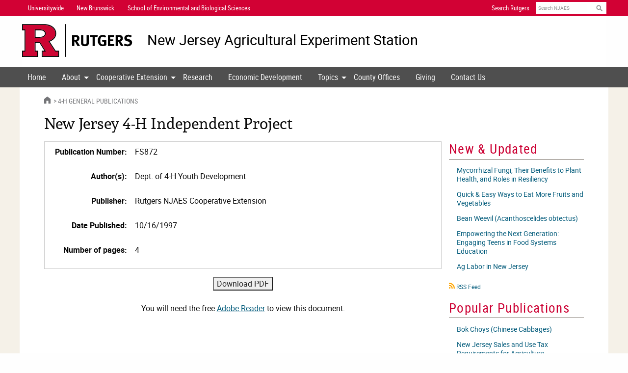

--- FILE ---
content_type: text/html; charset=UTF-8
request_url: https://njaes.rutgers.edu/pubs/publication.php?pid=fs872
body_size: 10037
content:
<!doctype html>
<html class="no-js" lang="en" dir="ltr">
<head>
  <meta charset="utf-8">
  <meta http-equiv="x-ua-compatible" content="ie=edge">
  <meta name="viewport" content="width=device-width, initial-scale=1.0">
  <title>New Jersey 4-H Independent Project (Rutgers NJAES)</title>
  <meta name="keywords" content="publications, Rutgers Cooperative Extension, RCE, NJAES, Rutgers, NJ">
  <meta name="description" content="Rutgers Cooperative Extension: New Jersey 4-H Independent Project">
  <meta property="og:type" content="website">
  <meta property="og:image" content="/og-image.png" >
  <meta property="og:image:width" content="1200" >
  <meta property="og:image:height" content="630" >
  <meta property="og:image:alt" content="Rutgers" >
  <link rel="stylesheet" href="/2018/css/foundation.min.css">
  <link rel="stylesheet" href="/2018/css/njaes.min.css">
  <link rel="stylesheet" href="/2018/css/slick/slick.min.css">
  <link rel="stylesheet" href="/2018/css/slick/slick-theme.min.css">
  <style>
    .pub-info { border: 1px solid #ccc; padding: .5rem .5rem 0 .5rem; }
	.pub-info dt { font-weight: bold; margin-bottom: 0; text-align: right; width: 10rem; }
    .pub-info dd { bottom: 1.55rem; margin-left: 11rem; position: relative; }
    .pub-extra { text-align: center; }
    .pub-extra .menu-list { text-align: left; }
	@media screen and (min-width: 40em) {
	  #commodities { -webkit-column-count: 2; -moz-column-count: 2; column-count: 2; }
	}
	@media print, screen and (min-width: 64em) {
      #commodities { -webkit-column-count: 3; -moz-column-count: 3; column-count: 3; -webkit-column-gap: 1rem; -moz-column-gap: 1rem; column-gap: 1rem; }
	 }
	 .highlight { background: #f7cf62; border: 3px solid #c03; }
	 .highlight a:focus,
	  .highlight a:hover { background: #f9e8bb; }
  </style>
<!-- Google Analytics -->
<script async src="https://www.googletagmanager.com/gtag/js?id=UA-19732748-1"></script>
<script>
  window.dataLayer = window.dataLayer || [];
  function gtag(){dataLayer.push(arguments);}
  gtag('js', new Date());
  gtag('config', 'UA-19732748-1');
</script>
<!-- End Google Analytics -->

<!-- Google Tag Manager -->
<script>(function(w,d,s,l,i){w[l]=w[l]||[];w[l].push({'gtm.start':
new Date().getTime(),event:'gtm.js'});var f=d.getElementsByTagName(s)[0],
j=d.createElement(s),dl=l!='dataLayer'?'&l='+l:'';j.async=true;j.src=
'https://www.googletagmanager.com/gtm.js?id='+i+dl;f.parentNode.insertBefore(j,f);
})(window,document,'script','dataLayer','GTM-NS5JD4');</script>
<!-- End Google Tag Manager -->
</head>

<body>
  <noscript><iframe src="https://www.googletagmanager.com/ns.html?id=GTM-NS5JD4" height="0" width="0" style="display:none;visibility:hidden"></iframe></noscript>
<header>
  <a class="visually-hide" href="#skip-nav">Skip Navigation</a>
  <div id="print-header-reg"><img src="https://assets.rutgers.edu/njaes/2024/images/header-njaes-print-reg.png" alt="Rutgers New Jersey Agricultural Experiment Station"></div>

  <div id="print-header-pubs"><img src="https://assets.rutgers.edu/njaes/2024/images/header-njaes-print-pubs.png" alt="Rutgers New Jersey Agricultural Experiment Station Cooperative Extension "></div>

  <div id="uber-nav-wrapper" class="contain-to-grid-red">
    <nav class="top-bar" id="uber-nav">
      <ul class="top-bar-left">
        <li><a href="https://www.rutgers.edu">Universitywide</a></li>
        <li><a href="https://newbrunswick.rutgers.edu">New Brunswick</a></li>
        <li><a href="https://sebs.rutgers.edu"><span class="show-for-large">School of Environmental and Biological Sciences</span><span class="hide-for-large">SEBS</span></a></li>
      </ul>
      <ul class="top-bar-right">
        <li><a href="https://search.rutgers.edu/websites/">Search Rutgers</a></li>
        <li>
          <form id="search" method="get" name="searchform" action="https://njaes.rutgers.edu/search">
            <input type="hidden" name="cx" value="011056768870291402219:ufl6go21ary">
            <input type="hidden" name="sa" value="Search NJAES">
            <input type="hidden" name="cof" value="FORID:11">
            <label class="visually-hide" for="search-text">Search</label>
            <input type="text" name="q" id="search-text" placeholder="Search NJAES">
            <input type="submit" id="search-submit" value="Search">
          </form>
        </li>
      </ul>
    </nav>
  </div>

<div id="title-area-wrapper" class="contain-to-grid-white">
    <div class="logo_and_header">
        <div class="logo-rutgers">
            <defs>
                <style>
                    .R-fill {fill: #cd0533;}
                    .R-outline {fill: black;}
                    .line{fill: black;}
                    .letters{fill: black;}
                </style>
            </defs>
            <a class="logo-rutgers__link" href="https://www.rutgers.edu/" title="Go to Rutgers University homepage" aria-label="Go to Rutgers University homepage">
                <svg id="block-r" xmlns="http://www.w3.org/2000/svg" xmlns:xlink="http://www.w3.org/1999/xlink" x="0px" y="0px" viewBox="0 0 169.7 150" xml:space="preserve">
                    <path class="R-fill" d="M121.1,78.2l2.4-0.9c19.9-7.5,29.5-18.8,29.5-34.5c0-10.9-4.4-19.8-13.3-27.2c-9.5-7.7-22.6-11.6-38.9-11.6
                    c0,0-93,0-96.9,0v20.6c0.6,0,4.9,0,11.3,0v101H3.9v20.6H70v-20.6H58.3V82h24l27.4,43.5H94.3v20.6h71.5v-20.6h-13.5L121.1,78.2z
                    M102.2,56.5L102.2,56.5c-5.2,4-12.7,6-22.4,6H58.3v-38c14.6,0,26.5,0,26.5,0c8.3,0,14.7,2.3,19.1,6.9c3.2,3.2,4.8,7.2,4.8,11.9
                    C108.8,48.4,106.6,52.8,102.2,56.5L102.2,56.5z"/>
                    <g class="R-outline">
                        <path d="M84.8,24.5H58.3v38h21.5c9.7,0,17.3-2,22.4-6l0.1,0c4.3-3.6,6.5-8.1,6.5-13.2c0-4.7-1.6-8.7-4.8-11.9
                        C99.5,26.8,93.1,24.5,84.8,24.5L84.8,24.5z M99.8,53.4L99.8,53.4c-4.4,3.4-11.1,5.2-20,5.2H62.2V28.4h22.6c7.2,0,12.7,1.9,16.3,5.7
                        l0.1,0.1c2.5,2.5,3.7,5.4,3.7,9.1C104.9,47.2,103.2,50.5,99.8,53.4L99.8,53.4z"/>
                        <path d="M154.4,121.6L127,80.1c19.8-8.1,29.9-20.6,29.9-37.3c0-12.1-4.8-22-14.8-30.2C131.9,4.2,118,0,100.8,0H0v28.4h11.3v93.2H0
                        V150h73.9v-28.4H62.2V85.9h17.9l22.5,35.7H90.3V150h79.3v-28.4H154.4z M165.8,146.1H94.3v-20.6h15.4L82.3,82H58.3v43.5H70v20.6H3.9
                        v-20.6h11.3v-101H3.9V3.9h96.9c16.3,0,29.4,3.9,38.9,11.6c9,7.4,13.3,16.3,13.3,27.2c0,15.8-9.6,27.1-29.5,34.5l-2.4,0.9l31.2,47.3
                        h13.5L165.8,146.1L165.8,146.1z"/>
                    </g>
                </svg>
                <svg id="block-r-rutgers" xmlns="http://www.w3.org/2000/svg" viewBox="0 0 202.38 60">
                    <path class="R-fill" d="m48.28,31.28l.95-.36c7.91-2.98,11.75-7.48,11.75-13.77,0-4.35-1.74-7.9-5.32-10.85-3.79-3.07-9-4.63-15.49-4.63,0,0-37.05,0-38.61,0v8.21c.24,0,1.96,0,4.5,0v40.26H1.57v8.19h26.33v-8.19h-4.65v-17.35h9.55l10.92,17.35h-6.14v8.19h28.51v-8.19h-5.39l-12.42-18.87Zm-7.52-8.66l-.02.02c-2.03,1.59-5.03,2.39-8.91,2.39h-8.56v-15.14c5.84,0,10.56,0,10.56,0,3.3,0,5.87.93,7.62,2.73,1.28,1.26,1.92,2.86,1.92,4.75,0,2.03-.88,3.8-2.6,5.25h0Z"/>
                    <g class="R-outline">
                        <path d="m33.82,9.89h-10.56s0,15.14,0,15.14h8.57c3.88,0,6.88-.81,8.91-2.39l.02-.02c1.73-1.45,2.6-3.22,2.6-5.25,0-1.89-.65-3.48-1.92-4.75-1.75-1.81-4.32-2.73-7.62-2.73h0Zm5.96,11.52h0c-1.75,1.37-4.43,2.07-7.95,2.07h-7.01v-12.03h9.01c2.86,0,5.05.76,6.5,2.26l.02.02c.98.98,1.46,2.17,1.46,3.64,0,1.56-.66,2.88-2.02,4.04h0Z"/>
                        <path d="m61.54,48.59l-10.89-16.55c7.9-3.21,11.9-8.21,11.9-14.89,0-4.84-1.92-8.78-5.89-12.05C52.57,1.8,47.03.13,40.18.13H.01S.01,11.44.01,11.44h4.5v37.16H.01v11.31h29.45v-11.31h-4.65v-14.23h7.13l8.96,14.23h-4.88v11.31h31.63v-11.31h-6.11Zm4.55,9.75h-28.51v-8.19h6.14l-10.92-17.35h-9.55v17.35h4.65v8.19H1.57v-8.19h4.5V9.89H1.57V1.68h38.61c6.49,0,11.7,1.56,15.49,4.63,3.58,2.95,5.32,6.49,5.32,10.84,0,6.28-3.84,10.79-11.75,13.77l-.95.36,12.42,18.87h5.39v8.19Z"/>
                    </g>
                    <rect class="line" x="78.96" y=".12" width="1.56" height="59.78"/>
                    <g class="letters">
                        <path d="m101.55,40.07c-.77-1.32-1.09-1.87-1.87-3.27-1.98-3.59-2.58-4.56-3.3-4.88-.2-.09-.37-.14-.63-.17v8.32h-3.93v-19.94h7.43c3.53,0,5.85,2.35,5.85,5.85,0,2.98-1.98,5.45-4.45,5.51.4.32.57.49.83.83,1.03,1.29,4.08,6.49,4.79,7.75h-4.73Zm-2.09-16.44c-.46-.17-1.29-.29-2.27-.29h-1.43v5.4h1.35c1.72,0,2.47-.17,3.01-.66.49-.46.77-1.18.77-2.01,0-1.23-.49-2.09-1.43-2.44Z"/>
                        <path d="m122.1,36.68c-.52,1.58-2.47,3.76-6.77,3.76-3.04,0-5.28-.92-6.4-2.67-.66-1.03-.86-1.84-.86-3.76v-13.89h4.1v13.11c0,1.23.11,1.95.34,2.38.46.89,1.41,1.38,2.73,1.38,1.75,0,2.87-.86,3.04-2.32.06-.43.06-.72.06-1.78v-12.77h4.08v13.43c0,1.89-.03,2.27-.32,3.13Z"/>
                        <path d="m138.15,23.46h-4.76v16.62h-4.07v-16.62h-4.88v-3.33h14.38l-.66,3.33Z"/>
                        <path d="m147.77,40.3c-2.98,0-5.19-.98-6.8-3.04-1.46-1.87-2.12-3.99-2.12-6.97,0-4.22,1.38-7.2,4.16-9.07,1.46-.98,2.96-1.41,4.85-1.41,2.41,0,4.59.77,6.34,2.3l-2.12,2.5c-1.29-1.06-2.64-1.55-4.16-1.55-1.18,0-2.18.34-2.87,1-1.35,1.29-1.69,3.44-1.69,6.43s.49,4.68,1.49,5.68c.75.72,1.84,1.12,3.13,1.12.89,0,1.61-.14,2.27-.49v-4.53h-3.04l-.52-3.27h7.72v9.53c-2.04,1.21-4.28,1.78-6.63,1.78Z"/>
                        <path d="m157.35,40.07v-19.94h11.36l-.52,3.27h-6.77v4.62h5.65v3.27h-5.65v5.34h7.55v3.44h-11.62Z"/>
                        <path d="m181.22,40.07c-.77-1.32-1.09-1.87-1.87-3.27-1.98-3.59-2.58-4.56-3.3-4.88-.2-.09-.37-.14-.63-.17v8.32h-3.93v-19.94h7.43c3.53,0,5.85,2.35,5.85,5.85,0,2.98-1.98,5.45-4.45,5.51.4.32.57.49.83.83,1.03,1.29,4.08,6.49,4.79,7.75h-4.73Zm-2.09-16.44c-.46-.17-1.29-.29-2.27-.29h-1.43v5.4h1.35c1.72,0,2.47-.17,3.01-.66.49-.46.77-1.18.77-2.01,0-1.23-.49-2.09-1.43-2.44Z"/>
                        <path d="m193.41,40.5c-2.27,0-4.79-.66-6.8-1.81l1.49-3.13c1.87.98,3.47,1.61,5.48,1.61,2.3,0,3.5-.95,3.5-2.73,0-1.29-.83-2.09-2.61-2.58l-2.21-.6c-1.98-.55-3.21-1.32-3.93-2.53-.55-.89-.83-1.92-.83-3.04,0-3.64,2.93-6.17,7.15-6.17,2.44,0,4.91.75,6.66,2.01l-1.89,2.87c-1.81-1.09-3.16-1.52-4.65-1.52-1.64,0-2.78.95-2.78,2.3,0,1.03.55,1.55,2.21,2.01l2.41.66c3.27.89,5.05,2.98,5.05,5.94,0,4.05-3.27,6.72-8.24,6.72Z"/>
                    </g>
                </svg>
            </a>
        </div>
        <div class="site-title">
        
<a class="site-title__site-link" href="https://njaes.rutgers.edu">New Jersey Agricultural <br class="hide-for-large">Experiment Station</a>            </div>
        </div>
    </div>

  <div class="title-bar" data-responsive-toggle="site-nav" data-hide-for="large">
    <button class="menu-icon" type="button" data-toggle="site-nav"><span class="visually-hide">Menu</span></button>
    <div class="title-bar-title">Menu</div>
  </div>
  <div id="site-nav-wrapper" class="contain-to-grid">
    <nav id="site-nav" class="top-bar">
      <ul id="site-nav-main" class="dropdown vertical large-horizontal menu" data-responsive-menu="accordion large-dropdown">
        <li><a href="https://njaes.rutgers.edu">Home</a></li>
        <li class="has-submenu"> <a href="https://sebs.rutgers.edu/njaes#about">About</a>
          <ul class="menu vertical">
            <li><a href="https://sebs.rutgers.edu/njaes/leadership">Administration</a></li>
            <li><a href="https://sebs.rutgers.edu/research/centers-facilities">Centers, Institutes &amp; Farms</a></li>
            <li><a href="https://sebs.rutgers.edu/diversity-equity-inclusion/">Diversity, Equity, and Inclusion</a></li>
            <li><a href=">Events</a></li>
            <li><a href="https://sebsnjaesnews.rutgers.edu/category/njaes/">News</a></li>
            <li><a href="https://njaes.rutgers.edu/pubs/">Publications</a></li>
            <li><a href="https://rah.rutgers.edu/">Rutgers Against Hunger</a></li>
            <li><a href="https://rutgersgardens.rutgers.edu/">Rutgers Gardens</a></li>
            <li><a href="https://extension.rutgers.edu/urban">Urban Extension and Engagement</a></li>
            <li><a href="https://sebs.rutgers.edu/njaes/vision2025">Vision 2025</a></li>
          </ul>
        </li>
        <li class="has-submenu"><a href="https://extension.rutgers.edu">Cooperative Extension</a>
          <ul class="menu vertical">
            <li><a href="http://nj4h.rutgers.edu">4-H Youth Development</a></li>
            <li><a href="https://njaes.rutgers.edu/agriculture-natural-resources">Agriculture and Natural Resources</a></li>
            <li><a href="https://njaes.rutgers.edu/fchs">Family and Community Health Sciences</a></li>
            <li><a href="https://cpe.rutgers.edu/">Office of Continuing Professional Education</a></li>
            <li><a href="https://extension.rutgers.edu/personnel">Personnel Directory</a></li>
            <li><a href="https://extension.rutgers.edu/volunteer">Volunteer with RCE</a></li>
          </ul>
        </li>
        <li><a href="https://sebs.rutgers.edu/research">Research</a></li>
        <li><a href="https://ecodevelopment.rutgers.edu">Economic Development</a></li>
        <li class="has-submenu"><a href="https://extension.rutgers.edu/topics">Topics</a>
          <ul class="menu vertical">
            <li><a href="https://extension.rutgers.edu/agriculture-natural-resources">Agriculture and Natural Resources</a></li>
            <li><a href="https://extension.rutgers.edu/food-nutrition-health">Food, Nutrition &amp; Health</a></li>
            <li><a href="https://extension.rutgers.edu/4-h">4-H Youth Development</a></li>
            <li><a href="https://extension.rutgers.edu/business-and-community">Business and Community</a></li>
          </ul>
        </li>
        <li><a href="https://extension.rutgers.edu/county">County Offices</a></li>
        <li><a href="https://sebs.rutgers.edu/makeagift">Giving</a></li>
        <li><a href="https://rutgers.ca1.qualtrics.com/jfe/form/SV_eILlEKRu0s05VFI
">Contact Us</a></li>
      </ul>
    </nav>
  </div>
</header>

<main id="content-wrapper" class="contain-to-grid">
  <section id="content">
    <div id="upper-area">
      <div class="breadcrumb"> <a href="https://njaes.rutgers.edu" class="home-icon"><i class="fi-home"><span class="visually-hide">Home</span></i></a> <a href="/pubs/subcategory.php?cat=1&amp;sub=11">4-H General Publications</a></div>
      <div id="skip-nav" class="title-area">
        <h1>New Jersey 4-H Independent Project</h1>
      </div>
    </div>

    <div class="large-9 columns">
      <div id="main-content">
<dl class="pub-info">
	<dt>Publication Number:</dt>
	<dd>FS872</dd>
	<dt>Author(s):</dt>
	<dd>Dept. of 4-H Youth Development</dd>
	<dt>Publisher:</dt>
	<dd>Rutgers NJAES Cooperative Extension</dd>
	<dt>Date Published:</dt>
	<dd>10/16/1997</dd>
	<dt>Number of pages:</dt>
	<dd>4</dd>
</dl>
<div class="pub-extra">
	<form name="download" method="post" action="/pubs/download.php?strPubID=FS872">
		<input type="submit" name="Submit" value="Download PDF" />
	</form><br />
	<p>You will need the free <a href="http://get.adobe.com/reader/">Adobe Reader</a> to view this document.</p>


</div>
      </div>
    </div>

    <aside id="right-col" class="large-3 columns sidebar right">
<h2>New &amp; Updated</h2>
<ol class="menu-list">
	<li><a href="/pubs/publication.php?pid=FS1384">Mycorrhizal Fungi, Their Benefits to Plant Health, and Roles in Resiliency</a></li>
	<li><a href="/pubs/publication.php?pid=FS1079">Quick &amp; Easy Ways to Eat More Fruits and Vegetables</a></li>
	<li><a href="/pubs/publication.php?pid=FS1383">Bean Weevil (Acanthoscelides obtectus)</a></li>
	<li><a href="/pubs/publication.php?pid=FS1382">Empowering the Next Generation: Engaging Teens in Food Systems Education</a></li>
	<li><a href="/pubs/publication.php?pid=FS1381">Ag Labor in New Jersey</a></li>
</ol>

<p class="footnote"><a href="http://feeds.feedblitz.com/Rutgers-RCE-Publications"><i class="fi-rss" style="font-size: 150%;"><span class="visually-hide">RSS icon</span></i></a> <a href="http://feeds.feedblitz.com/Rutgers-RCE-Publications">RSS Feed</a></p>

<h2>Popular Publications</h2>
<ol class="menu-list">
	<li><a href="/pubs/publication.php?pid=FS1113">Bok Choys (Chinese Cabbages)</a></li>
	<li><a href="/pubs/publication.php?pid=FS1099">New Jersey Sales and Use Tax Requirements for Agriculture</a></li>
	<li><a href="/pubs/publication.php?pid=FS014">Nutrient Removal Values for Field and Forage Crops</a></li>
	<li><a href="/pubs/publication.php?pid=E271">Landscape Plants Rated by Deer Resistance</a></li>
	<li><a href="/pubs/publication.php?pid=E373">Does My Horse Need Supplements?</a></li>
</ol>

    </aside>
  </section>
</main>

<footer id="footer-wrapper" class="contain-to-grid-black">
  <div id="footer">
    <div class="row">
      <div class="large-8 medium-12 columns">
	    <div class="logo-rutgers">
  	      <a class="brand" href="https://www.rutgers.edu/" aria-label="Go to Rutgers homepage">
  	        <svg xmlns="http://www.w3.org/2000/svg" viewbox="0 0 202.38 60">
  	          <path style="fill: #cd0533"
  	            d="m48.28,31.28l.95-.36c7.91-2.98,11.75-7.48,11.75-13.77,0-4.35-1.74-7.9-5.32-10.85-3.79-3.07-9-4.63-15.49-4.63,0,0-37.05,0-38.61,0v8.21c.24,0,1.96,0,4.5,0v40.26H1.57v8.19h26.33v-8.19h-4.65v-17.35h9.55l10.92,17.35h-6.14v8.19h28.51v-8.19h-5.39l-12.42-18.87Zm-7.52-8.66l-.02.02c-2.03,1.59-5.03,2.39-8.91,2.39h-8.56v-15.14c5.84,0,10.56,0,10.56,0,3.3,0,5.87.93,7.62,2.73,1.28,1.26,1.92,2.86,1.92,4.75,0,2.03-.88,3.8-2.6,5.25h0Z"/>
  	          <g style="fill: white">
  	            <path d="m33.82,9.89h-10.56s0,15.14,0,15.14h8.57c3.88,0,6.88-.81,8.91-2.39l.02-.02c1.73-1.45,2.6-3.22,2.6-5.25,0-1.89-.65-3.48-1.92-4.75-1.75-1.81-4.32-2.73-7.62-2.73h0Zm5.96,11.52h0c-1.75,1.37-4.43,2.07-7.95,2.07h-7.01v-12.03h9.01c2.86,0,5.05.76,6.5,2.26l.02.02c.98.98,1.46,2.17,1.46,3.64,0,1.56-.66,2.88-2.02,4.04h0Z"/>
  	            <path d="m61.54,48.59l-10.89-16.55c7.9-3.21,11.9-8.21,11.9-14.89,0-4.84-1.92-8.78-5.89-12.05C52.57,1.8,47.03.13,40.18.13H.01S.01,11.44.01,11.44h4.5v37.16H.01v11.31h29.45v-11.31h-4.65v-14.23h7.13l8.96,14.23h-4.88v11.31h31.63v-11.31h-6.11Zm4.55,9.75h-28.51v-8.19h6.14l-10.92-17.35h-9.55v17.35h4.65v8.19H1.57v-8.19h4.5V9.89H1.57V1.68h38.61c6.49,0,11.7,1.56,15.49,4.63,3.58,2.95,5.32,6.49,5.32,10.84,0,6.28-3.84,10.79-11.75,13.77l-.95.36,12.42,18.87h5.39v8.19Z"/>
  	          </g>
  	          <rect x="78.96" y=".12" width="1.56" height="59.78" style="fill: white"/>
  	          <g style="fill: white">
  	            <path d="m101.55,40.07c-.77-1.32-1.09-1.87-1.87-3.27-1.98-3.59-2.58-4.56-3.3-4.88-.2-.09-.37-.14-.63-.17v8.32h-3.93v-19.94h7.43c3.53,0,5.85,2.35,5.85,5.85,0,2.98-1.98,5.45-4.45,5.51.4.32.57.49.83.83,1.03,1.29,4.08,6.49,4.79,7.75h-4.73Zm-2.09-16.44c-.46-.17-1.29-.29-2.27-.29h-1.43v5.4h1.35c1.72,0,2.47-.17,3.01-.66.49-.46.77-1.18.77-2.01,0-1.23-.49-2.09-1.43-2.44Z"/>
  	            <path d="m122.1,36.68c-.52,1.58-2.47,3.76-6.77,3.76-3.04,0-5.28-.92-6.4-2.67-.66-1.03-.86-1.84-.86-3.76v-13.89h4.1v13.11c0,1.23.11,1.95.34,2.38.46.89,1.41,1.38,2.73,1.38,1.75,0,2.87-.86,3.04-2.32.06-.43.06-.72.06-1.78v-12.77h4.08v13.43c0,1.89-.03,2.27-.32,3.13Z"/>
  	            <path d="m138.15,23.46h-4.76v16.62h-4.07v-16.62h-4.88v-3.33h14.38l-.66,3.33Z"/>
  	            <path d="m147.77,40.3c-2.98,0-5.19-.98-6.8-3.04-1.46-1.87-2.12-3.99-2.12-6.97,0-4.22,1.38-7.2,4.16-9.07,1.46-.98,2.96-1.41,4.85-1.41,2.41,0,4.59.77,6.34,2.3l-2.12,2.5c-1.29-1.06-2.64-1.55-4.16-1.55-1.18,0-2.18.34-2.87,1-1.35,1.29-1.69,3.44-1.69,6.43s.49,4.68,1.49,5.68c.75.72,1.84,1.12,3.13,1.12.89,0,1.61-.14,2.27-.49v-4.53h-3.04l-.52-3.27h7.72v9.53c-2.04,1.21-4.28,1.78-6.63,1.78Z"/>
  	            <path d="m157.35,40.07v-19.94h11.36l-.52,3.27h-6.77v4.62h5.65v3.27h-5.65v5.34h7.55v3.44h-11.62Z"/>
  	            <path d="m181.22,40.07c-.77-1.32-1.09-1.87-1.87-3.27-1.98-3.59-2.58-4.56-3.3-4.88-.2-.09-.37-.14-.63-.17v8.32h-3.93v-19.94h7.43c3.53,0,5.85,2.35,5.85,5.85,0,2.98-1.98,5.45-4.45,5.51.4.32.57.49.83.83,1.03,1.29,4.08,6.49,4.79,7.75h-4.73Zm-2.09-16.44c-.46-.17-1.29-.29-2.27-.29h-1.43v5.4h1.35c1.72,0,2.47-.17,3.01-.66.49-.46.77-1.18.77-2.01,0-1.23-.49-2.09-1.43-2.44Z"/>
  	            <path d="m193.41,40.5c-2.27,0-4.79-.66-6.8-1.81l1.49-3.13c1.87.98,3.47,1.61,5.48,1.61,2.3,0,3.5-.95,3.5-2.73,0-1.29-.83-2.09-2.61-2.58l-2.21-.6c-1.98-.55-3.21-1.32-3.93-2.53-.55-.89-.83-1.92-.83-3.04,0-3.64,2.93-6.17,7.15-6.17,2.44,0,4.91.75,6.66,2.01l-1.89,2.87c-1.81-1.09-3.16-1.52-4.65-1.52-1.64,0-2.78.95-2.78,2.3,0,1.03.55,1.55,2.21,2.01l2.41.66c3.27.89,5.05,2.98,5.05,5.94,0,4.05-3.27,6.72-8.24,6.72Z"/>
  	          </g>
  	        </svg>
  	      </a>
        </div>
      </div>
      <div class="large-4 medium-12 columns">
        <p class="contact-info">
          New Jersey Agricultural Experiment Station<br />
          Rutgers, The State University of New Jersey<br />
          88 Lipman Drive<br />
          New Brunswick, NJ 08901-8525<br />
        </p>
      </div>
    </div>
    <div class="row">
      <div class="large-4 medium-4 columns">
        <h2>Contact Us</h2>
        <ol class="linklist">
          <li><a href="https://rutgers.ca1.qualtrics.com/jfe/form/SV_eILlEKRu0s05VFI">Contact Form</a></li>
          <li><a href="https://extension.rutgers.edu/county/">County Offices</a></li>
        </ol>
      </div>
      <div class="large-4 medium-4 columns">
        <h2>Related Units</h2>
        <ol class="linklist">
          <li><a href="https://www.rutgers.edu">Rutgers, The State University of New Jersey</a></li>
          <li><a href="https://newbrunswick.rutgers.edu">Rutgers&ndash;New Brunswick</a></li>
          <li><a href="https://execdeanagriculture.rutgers.edu">Executive Dean of Agriculture and Natural Resources</a></li>
          <li><a href="https://sebs.rutgers.edu">School of Environmental and Biological Sciences</a></li>
        </ol>
      </div>
      <div class="large-4 medium-4 columns" id="campaign">
        <h2>Notices</h2>
        <ol class="linklist">
          <li><a href="https://www.rutgers.edu/status">University Operating Status</a></li>
          <li><a href="https://sebs.rutgers.edu/diversity-equity-inclusion/">Diversity, Equity, and Inclusion</a></li>
          <li><a href="https://www.rutgers.edu/privacy-statement">Privacy</a></li>
        </ol>
      </div>
    </div>
    <div class="row">
      <div class="large-12 medium-12 columns">
        <ol class="social">
          <li><a aria-label="Follow NJAES on Facebook" href="https://facebook.com/RutgersCooperativeExtension"><i aria-hidden="true" class="fa-brands fa-facebook-square"></i></a></li>
          <li><a aria-label="Follow NJAES on Youtube" href="https://youtube.com/user/RutgersNJAES"><i aria-hidden="true" class="fa-brands fa-youtube-square">></i></a></li>
          <li><a aria-label="NJAES RSS Feeds" href="/rss/"><i aria-hidden="true" class="fa-solid fa-square-rss"></i></a></li>
          <li><a aria-label="More Social Media..." href="https://execdeanagriculture.rutgers.edu/social-media/"><i aria-hidden="true" class="fa-solid fa-square-plus"></i></a></li>
        </ol>
      </div>
    </div>
    <div id="footer2">
		<p>Rutgers is an equal access/equal opportunity institution. Individuals with disabilities are encouraged to direct suggestions, comments, or complaints concerning any accessibility issues with Rutgers websites to: <a href="mailto:webmaster@njaes.rutgers.edu">accessibility@rutgers.edu</a> or complete the <a href="https://it.rutgers.edu/it-accessibility-initiative/barrierform/">Report Accessibility Barrier / Provide Feedback</a> form.</p>
        <p><a href="https://www.rutgers.edu/copyright-information">Copyright &copy; 2026</a> <a href="https://www.rutgers.edu">Rutgers, The State University of New Jersey</a>.  All rights reserved.</p>
    </div>
  </div>
</footer>
<script src="/2018/js/functions-njaes.min.js"></script>
</body>
</html>
